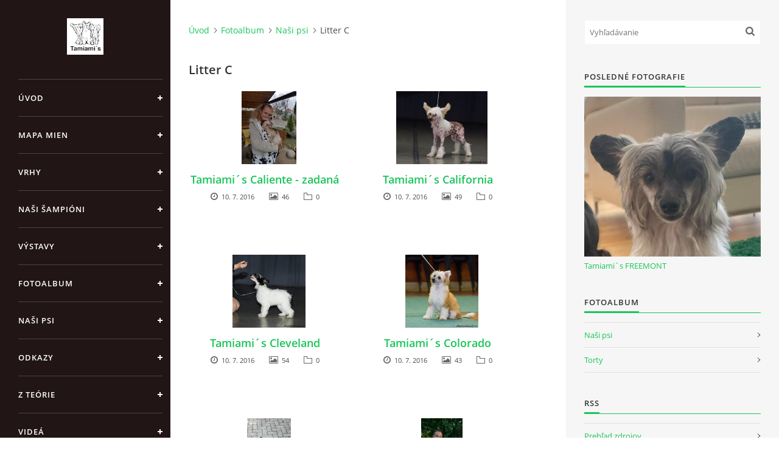

--- FILE ---
content_type: text/html; charset=UTF-8
request_url: https://www.tamiamis.sk/fotoalbum/nasi-psi/litter-c/
body_size: 9266
content:
<?xml version="1.0" encoding="utf-8"?>
<!DOCTYPE html PUBLIC "-//W3C//DTD XHTML 1.0 Transitional//EN" "http://www.w3.org/TR/xhtml1/DTD/xhtml1-transitional.dtd">
<html lang="sk" xml:lang="sk" xmlns="http://www.w3.org/1999/xhtml" >

<head>

    <meta http-equiv="content-type" content="text/html; charset=utf-8" />
    <meta name="description" content="Chovateľská stanica čínskych chocholatých psov." />
    <meta name="keywords" content="čínsky chocholatý pes,chines crested dog,naháč,labutienka,powder puff,šteniatka,dogshow" />
    <meta name="robots" content="all,follow" />
    <meta name="author" content="www.tamiamis.sk" />
    <meta name="viewport" content="width=device-width, initial-scale=1">
    <link href="/rss/articles/data.xml" rel="alternate" type="application/rss+xml" title="Všetky príspevky" /><link href="/rss/articles/photos.xml" rel="alternate" type="application/rss+xml" title="Fotografie" /><link href="/rss/articles/comments.xml" rel="alternate" type="application/rss+xml" title="Komentáre" />
    <title>
        Tamiami´s - Fotoalbum - Naši psi - Litter C
    </title>
    <link rel="stylesheet" href="https://s3a.estranky.sk/css/d1000000391.css?nc=620188721" type="text/css" /><style type="text/css">#header .inner_frame {
background-image: url('/img/ulogo.20.jpeg');
}</style><style type="text/css">#nav-column #logo a { background-image: url('/img/picture/257/%3Adesign%3Alogofirms%3A1000000391%3Alogo.jpg');}</style>
<link rel="stylesheet" href="//code.jquery.com/ui/1.12.1/themes/base/jquery-ui.css">
<script src="//code.jquery.com/jquery-1.12.4.js"></script>
<script src="//code.jquery.com/ui/1.12.1/jquery-ui.js"></script>
<script type="text/javascript" src="https://s3c.estranky.sk/js/ui.js?nc=1" id="index_script" ></script>
			<script type="text/javascript">
				dataLayer = [{
					'subscription': 'true',
				}];
			</script>
			

    <script>
        function toggleMenu(){
            var cw = document.getElementById('column-wrap');
            var b = document.getElementById('menu-button');
            cw.classList.toggle('menu-open');
            b.classList.toggle('menu-open');
        }
    </script>
</head>
<body class="">
<!-- Wrapping the whole page, may have fixed or fluid width -->
<div id="whole-page">

    

    <!-- Because of the matter of accessibility (text browsers,
    voice readers) we include a link leading to the page content and
    navigation } you'll probably want to hide them using display: none
    in your stylesheet -->

    <a href="#articles" class="accessibility-links">Choď na obsah</a>
    <a href="#navigation" class="accessibility-links">Choď na menu</a>

    <!-- We'll fill the document using horizontal rules thus separating
    the logical chunks of the document apart -->
    <hr />

    

    <!-- Wrapping the document's visible part -->
    <div id="document">
        <div id="in-document">


            <div id="column-wrap">
                <div id="nav-column">
                    <div id="logo">
                        <a href="/"></a>
                    </div>
                    <button type="button" class="navbar-toggle" onclick="toggleMenu()" id="menu-button"></button>
                    <div class="nav-scroll">
                        <div class="nav-scroll-wrap">
                            <!-- Such navigation allows both horizontal and vertical rendering -->
<div id="navigation">
    <div class="inner_frame">
        <h2>Menu
            <span id="nav-decoration" class="decoration"></span>
        </h2>
        <nav>
            <menu class="menu-type-onclick">
                <li class="">
  <a href="/">Úvod</a>
     
</li>
<li class="">
  <a href="/clanky/mapa-mien.html">MAPA MIEN</a>
     
</li>
<li class="">
  <a href="/clanky/vrhy/">Vrhy</a>
     
</li>
<li class="">
  <a href="/clanky/nasi-sampioni/">Naši šampióni</a>
     
</li>
<li class="">
  <a href="/clanky/vystavy/">Výstavy</a>
     
</li>
<li class="">
  <a href="/fotoalbum/">Fotoalbum</a>
     
</li>
<li class="level_1 dropdown">
  <a href="/clanky/nasi-psi/">Naši psi</a>
     <ul class="level_2">
<li class="">
  <a href="/clanky/nasi-psi/family-song--s-lara/">Family Song´s Lara</a>
</li><li class="">
  <a href="/clanky/nasi-psi/tofi/">Tofi</a>
</li><li class="">
  <a href="/clanky/nasi-psi/blackberry/">Blackberry</a>
</li>
</ul>
</li>
<li class="">
  <a href="/clanky/odkazy.html">Odkazy</a>
     
</li>
<li class="">
  <a href="/clanky/z-teorie/">Z teórie</a>
     
</li>
<li class="">
  <a href="/clanky/videa/">Videá</a>
     
</li>
<li class="">
  <a href="/clanky/torty.html">Torty</a>
     
</li>
<li class="">
  <a href="/clanky/moja-tvorba/">Moja tvorba</a>
     
</li>
<li class="">
  <a href="/clanky/kontakt.html">Kontakt</a>
     
</li>

            </menu>
        </nav>
        <div id="clear6" class="clear">
          &nbsp;
        </div>
    </div>
</div>
<!-- menu ending -->

                            <!-- Portrait -->
  <div id="portrait" class="section">
    <h2>Portrét
      <span id="nav-portrait" class="portrait">
      </span></h2>
    <div class="inner_frame">
      <a href="/clanky/torty.html">
        <img src="/img/portrait.1.1468143302.jpeg" width="270" height="406" alt="Portrét" /></a>
    </div>
  </div>
<!-- /Portrait -->
<hr />

                            
                            
                                            <!-- Footer -->
                <div id="footer">
                    <div class="inner_frame">
                        <p>
                            &copy; 2025 eStránky.sk <span class="hide">|</span> <a class="promolink" href="http://www.estranky.sk/" title="Tvorba www stránok">Tvorba www stránok</a> 
                             | <a class="rss" href="/archiv/rss/">RSS</a>
                            
                            
                            
                            
                            
                        </p>
                        
                        
                    </div>
                </div>
                <!-- /Footer -->

                        </div>
                    </div>
                </div>
            </div>

            <!-- body of the page -->
            <div id="body">

                <!-- Possible clearing elements (more through the document) -->
                <div id="clear1" class="clear">
                    &nbsp;
                </div>
                <hr />


                <!-- main page content -->
                <div id="content">
                    <!-- header -->
  <div id="header">
      <div class="title-mobile">
            <h1 class="head-center hidden">
  <a href="https://www.tamiamis.sk/" title="Tamiami´s" style="display:none;">Tamiami´s</a>
  <span title="Tamiami´s">
  </span>
</h1>
      </div>
     <div class="inner_frame">
        <!-- This construction allows easy image replacement -->
          <div class="title-desktop">
           <h1 class="head-center hidden">
  <a href="https://www.tamiamis.sk/" title="Tamiami´s" style="display:none;">Tamiami´s</a>
  <span title="Tamiami´s">
  </span>
</h1>
          </div>
        <div id="header-decoration" class="decoration">
        </div>
     </div>
  </div>
<!-- /header -->

                    <!-- Breadcrumb navigation -->
<div id="breadcrumb-nav">
  <a href="/">Úvod</a><a href="/fotoalbum/">Fotoalbum</a><a href="/fotoalbum/nasi-psi/">Naši psi</a><span>Litter C</span>
</div>
<hr />

                    <div id="photo-album">
  <h2>Litter C</h2>

  
  <!-- Folders -->
  <div id="folders">
    <div class="folder">
    <div class="photo-wrap">
    <div>
        <a href="/fotoalbum/nasi-psi/litter-c/tamiami--s-caliente---zadana/">
            <img src="/img/mid/2440/20161211_124818-800.jpg" alt="" width="56" height="75" /></a>
        <br />
    </div>
</div>

    <div class="folder-info">
        <h3>
            <a href="/fotoalbum/nasi-psi/litter-c/tamiami--s-caliente---zadana/" title="Tamiami´s Caliente - zadaná">Tamiami´s Caliente - zadaná</a></h3>
        <div>
      <span class="date"></span>
            10. 7. 2016
        </div>
        <div>
      <span class="pictures-count"></span>
            46
        </div>
        <div>
      <span class="folder-count"></span>
            0
        </div>
        
    </div>
</div>
<div class="folder">
    <div class="photo-wrap">
    <div>
        <a href="/fotoalbum/nasi-psi/litter-c/tamiami--s-california/">
            <img src="/img/mid/2433/15095718_10207850122266577_8536962811724438774_n.jpg" alt="" width="75" height="60" /></a>
        <br />
    </div>
</div>

    <div class="folder-info">
        <h3>
            <a href="/fotoalbum/nasi-psi/litter-c/tamiami--s-california/" title="Tamiami´s California">Tamiami´s California</a></h3>
        <div>
      <span class="date"></span>
            10. 7. 2016
        </div>
        <div>
      <span class="pictures-count"></span>
            49
        </div>
        <div>
      <span class="folder-count"></span>
            0
        </div>
        
    </div>
</div>
<div class="folder">
    <div class="photo-wrap">
    <div>
        <a href="/fotoalbum/nasi-psi/litter-c/tamiami--s-cleveland/">
            <img src="/img/mid/2427/14992018_10207850115546409_1690833645264177288_n.jpg" alt="" width="75" height="75" /></a>
        <br />
    </div>
</div>

    <div class="folder-info">
        <h3>
            <a href="/fotoalbum/nasi-psi/litter-c/tamiami--s-cleveland/" title="Tamiami´s Cleveland">Tamiami´s Cleveland</a></h3>
        <div>
      <span class="date"></span>
            10. 7. 2016
        </div>
        <div>
      <span class="pictures-count"></span>
            54
        </div>
        <div>
      <span class="folder-count"></span>
            0
        </div>
        
    </div>
</div>
<div class="folder">
    <div class="photo-wrap">
    <div>
        <a href="/fotoalbum/nasi-psi/litter-c/tamiami--s-colorado/">
            <img src="/img/mid/2439/15107407_10207850070905293_4065364371009630516_n.jpg" alt="" width="75" height="75" /></a>
        <br />
    </div>
</div>

    <div class="folder-info">
        <h3>
            <a href="/fotoalbum/nasi-psi/litter-c/tamiami--s-colorado/" title="Tamiami´s Colorado">Tamiami´s Colorado</a></h3>
        <div>
      <span class="date"></span>
            10. 7. 2016
        </div>
        <div>
      <span class="pictures-count"></span>
            43
        </div>
        <div>
      <span class="folder-count"></span>
            0
        </div>
        
    </div>
</div>
<div class="folder">
    <div class="photo-wrap">
    <div>
        <a href="/fotoalbum/nasi-psi/litter-c/tamiami--s-columbia---zadana/">
            <img src="/img/mid/2421/14872504_1142408385847682_495029083_n.jpg" alt="" width="45" height="75" /></a>
        <br />
    </div>
</div>

    <div class="folder-info">
        <h3>
            <a href="/fotoalbum/nasi-psi/litter-c/tamiami--s-columbia---zadana/" title="Tamiami´s Columbia - zadaná">Tamiami´s Columbia - zadaná</a></h3>
        <div>
      <span class="date"></span>
            10. 7. 2016
        </div>
        <div>
      <span class="pictures-count"></span>
            34
        </div>
        <div>
      <span class="folder-count"></span>
            0
        </div>
        
    </div>
</div>
<div class="folder">
    <div class="photo-wrap">
    <div>
        <a href="/fotoalbum/nasi-psi/litter-c/tamiami--s-concordia---zadana/">
            <img src="/img/mid/2332/img-20160828-wa0007.jpg" alt="" width="42" height="75" /></a>
        <br />
    </div>
</div>

    <div class="folder-info">
        <h3>
            <a href="/fotoalbum/nasi-psi/litter-c/tamiami--s-concordia---zadana/" title="Tamiami´s Concordia - zadaná">Tamiami´s Concordia - zadaná</a></h3>
        <div>
      <span class="date"></span>
            10. 7. 2016
        </div>
        <div>
      <span class="pictures-count"></span>
            44
        </div>
        <div>
      <span class="folder-count"></span>
            0
        </div>
        
    </div>
</div>

    <div class="clear" id="clear_folders">&nbsp;</div>
  </div>
<!-- /Folders -->

  

  <!-- Photos -->
  <div id="photos">
    <h2>Fotografie</h2>

    <div class="photo-wrap">
    <div>
        <a href="/fotoalbum/nasi-psi/litter-c/20161117_214532-800.html"  ax_title="20161117_214532-800" ax_mwidth="460" ax_mheight="345" ax_rotation="0" ax_width="800" ax_height="600" ax_comment="" ax_prevsrc="/img/mid/2425/20161117_214532-800.jpg" ax_smallsrc="/img/tiny/2425.jpg" ax_fullsrc="/img/original/2425/20161117_214532-800.jpg" ax_date="27. 11. 2016 13:18" ax_id="2425" id="photo_2425">
        <img src="/img/mid/2425/20161117_214532-800.jpg" alt="20161117_214532-800" width="75" height="56" /></a>
        <br />
    </div>
</div>
<div class="photo-wrap">
    <div>
        <a href="/fotoalbum/nasi-psi/litter-c/img-20161105-wa0000.html"  ax_title="IMG-20161105-WA0000" ax_mwidth="460" ax_mheight="345" ax_rotation="0" ax_width="1600" ax_height="1200" ax_comment="" ax_prevsrc="/img/mid/2424/img-20161105-wa0000.jpg" ax_smallsrc="/img/tiny/2424.jpg" ax_fullsrc="/img/original/2424/img-20161105-wa0000.jpg" ax_date="27. 11. 2016 13:16" ax_id="2424" id="photo_2424">
        <img src="/img/mid/2424/img-20161105-wa0000.jpg" alt="IMG-20161105-WA0000" width="75" height="56" /></a>
        <br />
    </div>
</div>
<div class="photo-wrap">
    <div>
        <a href="/fotoalbum/nasi-psi/litter-c/20161008_141410-800.html"  ax_title="20161008_141410-800" ax_mwidth="345" ax_mheight="460" ax_rotation="90" ax_width="800" ax_height="600" ax_comment="" ax_prevsrc="/img/mid/2423/20161008_141410-800.jpg" ax_smallsrc="/img/tiny/2423.jpg" ax_fullsrc="/img/original/2423/20161008_141410-800.jpg" ax_date="27. 11. 2016 13:16" ax_id="2423" id="photo_2423">
        <img src="/img/mid/2423/20161008_141410-800.jpg" alt="20161008_141410-800" width="56" height="75" /></a>
        <br />
    </div>
</div>
<div class="photo-wrap">
    <div>
        <a href="/fotoalbum/nasi-psi/litter-c/img_2441-800.html"  ax_title="IMG_2441-800" ax_mwidth="460" ax_mheight="306" ax_rotation="0" ax_width="800" ax_height="532" ax_comment="" ax_prevsrc="/img/mid/2393/img_2441-800.jpg" ax_smallsrc="/img/tiny/2393.jpg" ax_fullsrc="/img/original/2393/img_2441-800.jpg" ax_date="29. 8. 2016 18:01" ax_id="2393" id="photo_2393">
        <img src="/img/mid/2393/img_2441-800.jpg" alt="IMG_2441-800" width="75" height="50" /></a>
        <br />
    </div>
</div>
<div class="photo-wrap">
    <div>
        <a href="/fotoalbum/nasi-psi/litter-c/img_2438-800.html"  ax_title="IMG_2438-800" ax_mwidth="460" ax_mheight="306" ax_rotation="0" ax_width="800" ax_height="532" ax_comment="" ax_prevsrc="/img/mid/2392/img_2438-800.jpg" ax_smallsrc="/img/tiny/2392.jpg" ax_fullsrc="/img/original/2392/img_2438-800.jpg" ax_date="29. 8. 2016 18:01" ax_id="2392" id="photo_2392">
        <img src="/img/mid/2392/img_2438-800.jpg" alt="IMG_2438-800" width="75" height="50" /></a>
        <br />
    </div>
</div>
<div class="photo-wrap">
    <div>
        <a href="/fotoalbum/nasi-psi/litter-c/img_2405-800.html"  ax_title="IMG_2405-800" ax_mwidth="460" ax_mheight="306" ax_rotation="0" ax_width="800" ax_height="532" ax_comment="" ax_prevsrc="/img/mid/2391/img_2405-800.jpg" ax_smallsrc="/img/tiny/2391.jpg" ax_fullsrc="/img/original/2391/img_2405-800.jpg" ax_date="29. 8. 2016 18:01" ax_id="2391" id="photo_2391">
        <img src="/img/mid/2391/img_2405-800.jpg" alt="IMG_2405-800" width="75" height="50" /></a>
        <br />
    </div>
</div>
<div class="photo-wrap">
    <div>
        <a href="/fotoalbum/nasi-psi/litter-c/img_2400-800.html"  ax_title="IMG_2400-800" ax_mwidth="460" ax_mheight="306" ax_rotation="0" ax_width="800" ax_height="532" ax_comment="" ax_prevsrc="/img/mid/2390/img_2400-800.jpg" ax_smallsrc="/img/tiny/2390.jpg" ax_fullsrc="/img/original/2390/img_2400-800.jpg" ax_date="29. 8. 2016 18:01" ax_id="2390" id="photo_2390">
        <img src="/img/mid/2390/img_2400-800.jpg" alt="IMG_2400-800" width="75" height="50" /></a>
        <br />
    </div>
</div>
<div class="photo-wrap">
    <div>
        <a href="/fotoalbum/nasi-psi/litter-c/img_2398-800.html"  ax_title="IMG_2398-800" ax_mwidth="460" ax_mheight="306" ax_rotation="0" ax_width="800" ax_height="532" ax_comment="" ax_prevsrc="/img/mid/2389/img_2398-800.jpg" ax_smallsrc="/img/tiny/2389.jpg" ax_fullsrc="/img/original/2389/img_2398-800.jpg" ax_date="29. 8. 2016 18:01" ax_id="2389" id="photo_2389">
        <img src="/img/mid/2389/img_2398-800.jpg" alt="IMG_2398-800" width="75" height="50" /></a>
        <br />
    </div>
</div>
<div class="photo-wrap">
    <div>
        <a href="/fotoalbum/nasi-psi/litter-c/img_2376-800.html"  ax_title="IMG_2376-800" ax_mwidth="460" ax_mheight="306" ax_rotation="0" ax_width="800" ax_height="532" ax_comment="" ax_prevsrc="/img/mid/2388/img_2376-800.jpg" ax_smallsrc="/img/tiny/2388.jpg" ax_fullsrc="/img/original/2388/img_2376-800.jpg" ax_date="29. 8. 2016 18:01" ax_id="2388" id="photo_2388">
        <img src="/img/mid/2388/img_2376-800.jpg" alt="IMG_2376-800" width="75" height="50" /></a>
        <br />
    </div>
</div>
<div class="photo-wrap">
    <div>
        <a href="/fotoalbum/nasi-psi/litter-c/img_2257-800.html"  ax_title="IMG_2257-800" ax_mwidth="460" ax_mheight="306" ax_rotation="0" ax_width="800" ax_height="532" ax_comment="" ax_prevsrc="/img/mid/2387/img_2257-800.jpg" ax_smallsrc="/img/tiny/2387.jpg" ax_fullsrc="/img/original/2387/img_2257-800.jpg" ax_date="29. 8. 2016 18:01" ax_id="2387" id="photo_2387">
        <img src="/img/mid/2387/img_2257-800.jpg" alt="IMG_2257-800" width="75" height="50" /></a>
        <br />
    </div>
</div>
<div class="photo-wrap">
    <div>
        <a href="/fotoalbum/nasi-psi/litter-c/img_2256-800.html"  ax_title="IMG_2256-800" ax_mwidth="460" ax_mheight="306" ax_rotation="0" ax_width="800" ax_height="532" ax_comment="" ax_prevsrc="/img/mid/2386/img_2256-800.jpg" ax_smallsrc="/img/tiny/2386.jpg" ax_fullsrc="/img/original/2386/img_2256-800.jpg" ax_date="29. 8. 2016 18:01" ax_id="2386" id="photo_2386">
        <img src="/img/mid/2386/img_2256-800.jpg" alt="IMG_2256-800" width="75" height="50" /></a>
        <br />
    </div>
</div>
<div class="photo-wrap">
    <div>
        <a href="/fotoalbum/nasi-psi/litter-c/img_2200-800.html"  ax_title="IMG_2200-800" ax_mwidth="460" ax_mheight="306" ax_rotation="0" ax_width="800" ax_height="532" ax_comment="" ax_prevsrc="/img/mid/2385/img_2200-800.jpg" ax_smallsrc="/img/tiny/2385.jpg" ax_fullsrc="/img/original/2385/img_2200-800.jpg" ax_date="29. 8. 2016 18:01" ax_id="2385" id="photo_2385">
        <img src="/img/mid/2385/img_2200-800.jpg" alt="IMG_2200-800" width="75" height="50" /></a>
        <br />
    </div>
</div>
<div class="photo-wrap">
    <div>
        <a href="/fotoalbum/nasi-psi/litter-c/img_2088-800.html"  ax_title="IMG_2088-800" ax_mwidth="460" ax_mheight="306" ax_rotation="0" ax_width="800" ax_height="532" ax_comment="" ax_prevsrc="/img/mid/2309/img_2088-800.jpg" ax_smallsrc="/img/tiny/2309.jpg" ax_fullsrc="/img/original/2309/img_2088-800.jpg" ax_date="20. 8. 2016 19:53" ax_id="2309" id="photo_2309">
        <img src="/img/mid/2309/img_2088-800.jpg" alt="IMG_2088-800" width="75" height="50" /></a>
        <br />
    </div>
</div>
<div class="photo-wrap">
    <div>
        <a href="/fotoalbum/nasi-psi/litter-c/img_2087-800.html"  ax_title="IMG_2087-800" ax_mwidth="460" ax_mheight="306" ax_rotation="0" ax_width="800" ax_height="532" ax_comment="" ax_prevsrc="/img/mid/2308/img_2087-800.jpg" ax_smallsrc="/img/tiny/2308.jpg" ax_fullsrc="/img/original/2308/img_2087-800.jpg" ax_date="20. 8. 2016 19:53" ax_id="2308" id="photo_2308">
        <img src="/img/mid/2308/img_2087-800.jpg" alt="IMG_2087-800" width="75" height="50" /></a>
        <br />
    </div>
</div>
<div class="photo-wrap">
    <div>
        <a href="/fotoalbum/nasi-psi/litter-c/img_2127-800.html"  ax_title="IMG_2127-800" ax_mwidth="460" ax_mheight="306" ax_rotation="0" ax_width="800" ax_height="532" ax_comment="" ax_prevsrc="/img/mid/2302/img_2127-800.jpg" ax_smallsrc="/img/tiny/2302.jpg" ax_fullsrc="/img/original/2302/img_2127-800.jpg" ax_date="20. 8. 2016 19:34" ax_id="2302" id="photo_2302">
        <img src="/img/mid/2302/img_2127-800.jpg" alt="IMG_2127-800" width="75" height="50" /></a>
        <br />
    </div>
</div>
<div class="photo-wrap">
    <div>
        <a href="/fotoalbum/nasi-psi/litter-c/img_2126-800.html"  ax_title="IMG_2126-800" ax_mwidth="460" ax_mheight="306" ax_rotation="0" ax_width="800" ax_height="532" ax_comment="" ax_prevsrc="/img/mid/2301/img_2126-800.jpg" ax_smallsrc="/img/tiny/2301.jpg" ax_fullsrc="/img/original/2301/img_2126-800.jpg" ax_date="20. 8. 2016 19:34" ax_id="2301" id="photo_2301">
        <img src="/img/mid/2301/img_2126-800.jpg" alt="IMG_2126-800" width="75" height="50" /></a>
        <br />
    </div>
</div>
<div class="photo-wrap">
    <div>
        <a href="/fotoalbum/nasi-psi/litter-c/img_2125-800.html"  ax_title="IMG_2125-800" ax_mwidth="460" ax_mheight="306" ax_rotation="0" ax_width="800" ax_height="532" ax_comment="" ax_prevsrc="/img/mid/2300/img_2125-800.jpg" ax_smallsrc="/img/tiny/2300.jpg" ax_fullsrc="/img/original/2300/img_2125-800.jpg" ax_date="20. 8. 2016 19:34" ax_id="2300" id="photo_2300">
        <img src="/img/mid/2300/img_2125-800.jpg" alt="IMG_2125-800" width="75" height="50" /></a>
        <br />
    </div>
</div>
<div class="photo-wrap">
    <div>
        <a href="/fotoalbum/nasi-psi/litter-c/img_2085-800.html"  ax_title="IMG_2085-800" ax_mwidth="460" ax_mheight="306" ax_rotation="0" ax_width="800" ax_height="532" ax_comment="" ax_prevsrc="/img/mid/2298/img_2085-800.jpg" ax_smallsrc="/img/tiny/2298.jpg" ax_fullsrc="/img/original/2298/img_2085-800.jpg" ax_date="20. 8. 2016 18:51" ax_id="2298" id="photo_2298">
        <img src="/img/mid/2298/img_2085-800.jpg" alt="IMG_2085-800" width="75" height="50" /></a>
        <br />
    </div>
</div>
<div class="photo-wrap">
    <div>
        <a href="/fotoalbum/nasi-psi/litter-c/img_2084-800.html"  ax_title="IMG_2084-800" ax_mwidth="460" ax_mheight="306" ax_rotation="0" ax_width="800" ax_height="532" ax_comment="" ax_prevsrc="/img/mid/2297/img_2084-800.jpg" ax_smallsrc="/img/tiny/2297.jpg" ax_fullsrc="/img/original/2297/img_2084-800.jpg" ax_date="20. 8. 2016 18:51" ax_id="2297" id="photo_2297">
        <img src="/img/mid/2297/img_2084-800.jpg" alt="IMG_2084-800" width="75" height="50" /></a>
        <br />
    </div>
</div>
<div class="photo-wrap">
    <div>
        <a href="/fotoalbum/nasi-psi/litter-c/img_2083-800.html"  ax_title="IMG_2083-800" ax_mwidth="460" ax_mheight="306" ax_rotation="0" ax_width="800" ax_height="532" ax_comment="" ax_prevsrc="/img/mid/2296/img_2083-800.jpg" ax_smallsrc="/img/tiny/2296.jpg" ax_fullsrc="/img/original/2296/img_2083-800.jpg" ax_date="20. 8. 2016 18:51" ax_id="2296" id="photo_2296">
        <img src="/img/mid/2296/img_2083-800.jpg" alt="IMG_2083-800" width="75" height="50" /></a>
        <br />
    </div>
</div>
<div class="photo-wrap">
    <div>
        <a href="/fotoalbum/nasi-psi/litter-c/img_2082-800.html"  ax_title="IMG_2082-800" ax_mwidth="460" ax_mheight="306" ax_rotation="0" ax_width="800" ax_height="532" ax_comment="" ax_prevsrc="/img/mid/2295/img_2082-800.jpg" ax_smallsrc="/img/tiny/2295.jpg" ax_fullsrc="/img/original/2295/img_2082-800.jpg" ax_date="20. 8. 2016 18:51" ax_id="2295" id="photo_2295">
        <img src="/img/mid/2295/img_2082-800.jpg" alt="IMG_2082-800" width="75" height="50" /></a>
        <br />
    </div>
</div>
<div class="photo-wrap">
    <div>
        <a href="/fotoalbum/nasi-psi/litter-c/img_2081-800.html"  ax_title="IMG_2081-800" ax_mwidth="460" ax_mheight="306" ax_rotation="0" ax_width="800" ax_height="532" ax_comment="" ax_prevsrc="/img/mid/2294/img_2081-800.jpg" ax_smallsrc="/img/tiny/2294.jpg" ax_fullsrc="/img/original/2294/img_2081-800.jpg" ax_date="20. 8. 2016 18:51" ax_id="2294" id="photo_2294">
        <img src="/img/mid/2294/img_2081-800.jpg" alt="IMG_2081-800" width="75" height="50" /></a>
        <br />
    </div>
</div>
<div class="photo-wrap">
    <div>
        <a href="/fotoalbum/nasi-psi/litter-c/img_2080-800.html"  ax_title="IMG_2080-800" ax_mwidth="460" ax_mheight="306" ax_rotation="0" ax_width="800" ax_height="532" ax_comment="" ax_prevsrc="/img/mid/2293/img_2080-800.jpg" ax_smallsrc="/img/tiny/2293.jpg" ax_fullsrc="/img/original/2293/img_2080-800.jpg" ax_date="20. 8. 2016 18:51" ax_id="2293" id="photo_2293">
        <img src="/img/mid/2293/img_2080-800.jpg" alt="IMG_2080-800" width="75" height="50" /></a>
        <br />
    </div>
</div>
<div class="photo-wrap">
    <div>
        <a href="/fotoalbum/nasi-psi/litter-c/20160815_220100-800.html"  ax_title="20160815_220100-800" ax_mwidth="460" ax_mheight="345" ax_rotation="0" ax_width="800" ax_height="600" ax_comment="Dobrú noc <3" ax_prevsrc="/img/mid/2262/20160815_220100-800.jpg" ax_smallsrc="/img/tiny/2262.jpg" ax_fullsrc="/img/original/2262/20160815_220100-800.jpg" ax_date="15. 8. 2016 23:27" ax_id="2262" id="photo_2262">
        <img src="/img/mid/2262/20160815_220100-800.jpg" alt="20160815_220100-800" width="75" height="56" /></a>
        <br />
    </div>
</div>
<div class="photo-wrap">
    <div>
        <a href="/fotoalbum/nasi-psi/litter-c/img-20160812-wa0003.html"  ax_title="IMG-20160812-WA0003" ax_mwidth="460" ax_mheight="345" ax_rotation="0" ax_width="1600" ax_height="1200" ax_comment="" ax_prevsrc="/img/mid/2261/img-20160812-wa0003.jpg" ax_smallsrc="/img/tiny/2261.jpg" ax_fullsrc="/img/original/2261/img-20160812-wa0003.jpg" ax_date="12. 8. 2016 19:21" ax_id="2261" id="photo_2261">
        <img src="/img/mid/2261/img-20160812-wa0003.jpg" alt="IMG-20160812-WA0003" width="75" height="56" /></a>
        <br />
    </div>
</div>
<div class="photo-wrap">
    <div>
        <a href="/fotoalbum/nasi-psi/litter-c/img-20160810-wa0000.html"  ax_title="IMG-20160810-WA0000" ax_mwidth="259" ax_mheight="460" ax_rotation="0" ax_width="899" ax_height="1599" ax_comment="krpci upratovali... :-D" ax_prevsrc="/img/mid/2260/img-20160810-wa0000.jpg" ax_smallsrc="/img/tiny/2260.jpg" ax_fullsrc="/img/original/2260/img-20160810-wa0000.jpg" ax_date="12. 8. 2016 19:20" ax_id="2260" id="photo_2260">
        <img src="/img/mid/2260/img-20160810-wa0000.jpg" alt="IMG-20160810-WA0000" width="42" height="75" /></a>
        <br />
    </div>
</div>
<div class="photo-wrap">
    <div>
        <a href="/fotoalbum/nasi-psi/litter-c/img-20160809-wa0003.html"  ax_title="IMG-20160809-WA0003" ax_mwidth="259" ax_mheight="460" ax_rotation="0" ax_width="899" ax_height="1599" ax_comment="" ax_prevsrc="/img/mid/2259/img-20160809-wa0003.jpg" ax_smallsrc="/img/tiny/2259.jpg" ax_fullsrc="/img/original/2259/img-20160809-wa0003.jpg" ax_date="12. 8. 2016 19:20" ax_id="2259" id="photo_2259">
        <img src="/img/mid/2259/img-20160809-wa0003.jpg" alt="IMG-20160809-WA0003" width="42" height="75" /></a>
        <br />
    </div>
</div>
<div class="photo-wrap">
    <div>
        <a href="/fotoalbum/nasi-psi/litter-c/20160810_182152-800.html"  ax_title="20160810_182152-800" ax_mwidth="460" ax_mheight="345" ax_rotation="0" ax_width="800" ax_height="600" ax_comment="sladký spánok po dobre vykonanej práci :-)" ax_prevsrc="/img/mid/2258/20160810_182152-800.jpg" ax_smallsrc="/img/tiny/2258.jpg" ax_fullsrc="/img/original/2258/20160810_182152-800.jpg" ax_date="12. 8. 2016 19:20" ax_id="2258" id="photo_2258">
        <img src="/img/mid/2258/20160810_182152-800.jpg" alt="20160810_182152-800" width="75" height="56" /></a>
        <br />
    </div>
</div>
<div class="photo-wrap">
    <div>
        <a href="/fotoalbum/nasi-psi/litter-c/img_1846-800.html"  ax_title="IMG_1846-800" ax_mwidth="460" ax_mheight="306" ax_rotation="0" ax_width="800" ax_height="532" ax_comment="" ax_prevsrc="/img/mid/2237/img_1846-800.jpg" ax_smallsrc="/img/tiny/2237.jpg" ax_fullsrc="/img/original/2237/img_1846-800.jpg" ax_date="3. 8. 2016 18:05" ax_id="2237" id="photo_2237">
        <img src="/img/mid/2237/img_1846-800.jpg" alt="IMG_1846-800" width="75" height="50" /></a>
        <br />
    </div>
</div>
<div class="photo-wrap">
    <div>
        <a href="/fotoalbum/nasi-psi/litter-c/img_1824-800.html"  ax_title="IMG_1824-800" ax_mwidth="460" ax_mheight="306" ax_rotation="0" ax_width="800" ax_height="532" ax_comment="" ax_prevsrc="/img/mid/2236/img_1824-800.jpg" ax_smallsrc="/img/tiny/2236.jpg" ax_fullsrc="/img/original/2236/img_1824-800.jpg" ax_date="3. 8. 2016 18:05" ax_id="2236" id="photo_2236">
        <img src="/img/mid/2236/img_1824-800.jpg" alt="IMG_1824-800" width="75" height="50" /></a>
        <br />
    </div>
</div>
<div class="photo-wrap">
    <div>
        <a href="/fotoalbum/nasi-psi/litter-c/img_1817-800.html"  ax_title="IMG_1817-800" ax_mwidth="460" ax_mheight="306" ax_rotation="0" ax_width="800" ax_height="532" ax_comment="" ax_prevsrc="/img/mid/2235/img_1817-800.jpg" ax_smallsrc="/img/tiny/2235.jpg" ax_fullsrc="/img/original/2235/img_1817-800.jpg" ax_date="3. 8. 2016 18:05" ax_id="2235" id="photo_2235">
        <img src="/img/mid/2235/img_1817-800.jpg" alt="IMG_1817-800" width="75" height="50" /></a>
        <br />
    </div>
</div>
<div class="photo-wrap">
    <div>
        <a href="/fotoalbum/nasi-psi/litter-c/img_1808-800.html"  ax_title="IMG_1808-800" ax_mwidth="460" ax_mheight="306" ax_rotation="0" ax_width="800" ax_height="532" ax_comment="" ax_prevsrc="/img/mid/2234/img_1808-800.jpg" ax_smallsrc="/img/tiny/2234.jpg" ax_fullsrc="/img/original/2234/img_1808-800.jpg" ax_date="3. 8. 2016 18:05" ax_id="2234" id="photo_2234">
        <img src="/img/mid/2234/img_1808-800.jpg" alt="IMG_1808-800" width="75" height="50" /></a>
        <br />
    </div>
</div>
<div class="photo-wrap">
    <div>
        <a href="/fotoalbum/nasi-psi/litter-c/img_1778-800.html"  ax_title="IMG_1778-800" ax_mwidth="460" ax_mheight="306" ax_rotation="0" ax_width="800" ax_height="532" ax_comment="" ax_prevsrc="/img/mid/2228/img_1778-800.jpg" ax_smallsrc="/img/tiny/2228.jpg" ax_fullsrc="/img/original/2228/img_1778-800.jpg" ax_date="3. 8. 2016 18:02" ax_id="2228" id="photo_2228">
        <img src="/img/mid/2228/img_1778-800.jpg" alt="IMG_1778-800" width="75" height="50" /></a>
        <br />
    </div>
</div>
<div class="photo-wrap">
    <div>
        <a href="/fotoalbum/nasi-psi/litter-c/img_1755-800.html"  ax_title="IMG_1755-800" ax_mwidth="460" ax_mheight="306" ax_rotation="0" ax_width="800" ax_height="532" ax_comment="" ax_prevsrc="/img/mid/2224/img_1755-800.jpg" ax_smallsrc="/img/tiny/2224.jpg" ax_fullsrc="/img/original/2224/img_1755-800.jpg" ax_date="3. 8. 2016 18:02" ax_id="2224" id="photo_2224">
        <img src="/img/mid/2224/img_1755-800.jpg" alt="IMG_1755-800" width="75" height="50" /></a>
        <br />
    </div>
</div>
<div class="photo-wrap">
    <div>
        <a href="/fotoalbum/nasi-psi/litter-c/img_1749-800.html"  ax_title="IMG_1749-800" ax_mwidth="460" ax_mheight="306" ax_rotation="0" ax_width="800" ax_height="532" ax_comment="" ax_prevsrc="/img/mid/2223/img_1749-800.jpg" ax_smallsrc="/img/tiny/2223.jpg" ax_fullsrc="/img/original/2223/img_1749-800.jpg" ax_date="3. 8. 2016 18:02" ax_id="2223" id="photo_2223">
        <img src="/img/mid/2223/img_1749-800.jpg" alt="IMG_1749-800" width="75" height="50" /></a>
        <br />
    </div>
</div>
<div class="photo-wrap">
    <div>
        <a href="/fotoalbum/nasi-psi/litter-c/img_1732-800.html"  ax_title="IMG_1732-800" ax_mwidth="460" ax_mheight="306" ax_rotation="0" ax_width="800" ax_height="532" ax_comment="" ax_prevsrc="/img/mid/2218/img_1732-800.jpg" ax_smallsrc="/img/tiny/2218.jpg" ax_fullsrc="/img/original/2218/img_1732-800.jpg" ax_date="3. 8. 2016 18:01" ax_id="2218" id="photo_2218">
        <img src="/img/mid/2218/img_1732-800.jpg" alt="IMG_1732-800" width="75" height="50" /></a>
        <br />
    </div>
</div>
<div class="photo-wrap">
    <div>
        <a href="/fotoalbum/nasi-psi/litter-c/img_1711-800.html"  ax_title="IMG_1711-800" ax_mwidth="460" ax_mheight="306" ax_rotation="0" ax_width="800" ax_height="532" ax_comment="" ax_prevsrc="/img/mid/2214/img_1711-800.jpg" ax_smallsrc="/img/tiny/2214.jpg" ax_fullsrc="/img/original/2214/img_1711-800.jpg" ax_date="3. 8. 2016 18:01" ax_id="2214" id="photo_2214">
        <img src="/img/mid/2214/img_1711-800.jpg" alt="IMG_1711-800" width="75" height="50" /></a>
        <br />
    </div>
</div>
<div class="photo-wrap">
    <div>
        <a href="/fotoalbum/nasi-psi/litter-c/img_1710-800.html"  ax_title="IMG_1710-800" ax_mwidth="460" ax_mheight="306" ax_rotation="0" ax_width="800" ax_height="532" ax_comment="" ax_prevsrc="/img/mid/2213/img_1710-800.jpg" ax_smallsrc="/img/tiny/2213.jpg" ax_fullsrc="/img/original/2213/img_1710-800.jpg" ax_date="3. 8. 2016 18:01" ax_id="2213" id="photo_2213">
        <img src="/img/mid/2213/img_1710-800.jpg" alt="IMG_1710-800" width="75" height="50" /></a>
        <br />
    </div>
</div>
<div class="photo-wrap">
    <div>
        <a href="/fotoalbum/nasi-psi/litter-c/img_1705-800.html"  ax_title="IMG_1705-800" ax_mwidth="460" ax_mheight="306" ax_rotation="0" ax_width="800" ax_height="532" ax_comment="" ax_prevsrc="/img/mid/2212/img_1705-800.jpg" ax_smallsrc="/img/tiny/2212.jpg" ax_fullsrc="/img/original/2212/img_1705-800.jpg" ax_date="23. 7. 2016 21:52" ax_id="2212" id="photo_2212">
        <img src="/img/mid/2212/img_1705-800.jpg" alt="IMG_1705-800" width="75" height="50" /></a>
        <br />
    </div>
</div>
<div class="photo-wrap">
    <div>
        <a href="/fotoalbum/nasi-psi/litter-c/img_1700-800.html"  ax_title="IMG_1700-800" ax_mwidth="460" ax_mheight="306" ax_rotation="0" ax_width="800" ax_height="532" ax_comment="" ax_prevsrc="/img/mid/2211/img_1700-800.jpg" ax_smallsrc="/img/tiny/2211.jpg" ax_fullsrc="/img/original/2211/img_1700-800.jpg" ax_date="23. 7. 2016 21:52" ax_id="2211" id="photo_2211">
        <img src="/img/mid/2211/img_1700-800.jpg" alt="IMG_1700-800" width="75" height="50" /></a>
        <br />
    </div>
</div>
<div class="photo-wrap">
    <div>
        <a href="/fotoalbum/nasi-psi/litter-c/img_1688-800.html"  ax_title="IMG_1688-800" ax_mwidth="460" ax_mheight="306" ax_rotation="0" ax_width="800" ax_height="532" ax_comment="" ax_prevsrc="/img/mid/2210/img_1688-800.jpg" ax_smallsrc="/img/tiny/2210.jpg" ax_fullsrc="/img/original/2210/img_1688-800.jpg" ax_date="23. 7. 2016 21:52" ax_id="2210" id="photo_2210">
        <img src="/img/mid/2210/img_1688-800.jpg" alt="IMG_1688-800" width="75" height="50" /></a>
        <br />
    </div>
</div>
<div class="photo-wrap">
    <div>
        <a href="/fotoalbum/nasi-psi/litter-c/img_1687-800.html"  ax_title="IMG_1687-800" ax_mwidth="460" ax_mheight="306" ax_rotation="0" ax_width="800" ax_height="532" ax_comment="" ax_prevsrc="/img/mid/2209/img_1687-800.jpg" ax_smallsrc="/img/tiny/2209.jpg" ax_fullsrc="/img/original/2209/img_1687-800.jpg" ax_date="23. 7. 2016 21:52" ax_id="2209" id="photo_2209">
        <img src="/img/mid/2209/img_1687-800.jpg" alt="IMG_1687-800" width="75" height="50" /></a>
        <br />
    </div>
</div>
<div class="photo-wrap">
    <div>
        <a href="/fotoalbum/nasi-psi/litter-c/img_1530-800.html"  ax_title="IMG_1530-800" ax_mwidth="460" ax_mheight="306" ax_rotation="0" ax_width="800" ax_height="532" ax_comment="" ax_prevsrc="/img/mid/2208/img_1530-800.jpg" ax_smallsrc="/img/tiny/2208.jpg" ax_fullsrc="/img/original/2208/img_1530-800.jpg" ax_date="18. 7. 2016 23:25" ax_id="2208" id="photo_2208">
        <img src="/img/mid/2208/img_1530-800.jpg" alt="IMG_1530-800" width="75" height="50" /></a>
        <br />
    </div>
</div>
<div class="photo-wrap">
    <div>
        <a href="/fotoalbum/nasi-psi/litter-c/img_1527-800.html"  ax_title="IMG_1527-800" ax_mwidth="460" ax_mheight="306" ax_rotation="0" ax_width="800" ax_height="532" ax_comment="" ax_prevsrc="/img/mid/2207/img_1527-800.jpg" ax_smallsrc="/img/tiny/2207.jpg" ax_fullsrc="/img/original/2207/img_1527-800.jpg" ax_date="18. 7. 2016 23:25" ax_id="2207" id="photo_2207">
        <img src="/img/mid/2207/img_1527-800.jpg" alt="IMG_1527-800" width="75" height="50" /></a>
        <br />
    </div>
</div>
<div class="photo-wrap">
    <div>
        <a href="/fotoalbum/nasi-psi/litter-c/img_1522-800.html"  ax_title="IMG_1522-800" ax_mwidth="460" ax_mheight="306" ax_rotation="0" ax_width="800" ax_height="532" ax_comment="" ax_prevsrc="/img/mid/2206/img_1522-800.jpg" ax_smallsrc="/img/tiny/2206.jpg" ax_fullsrc="/img/original/2206/img_1522-800.jpg" ax_date="18. 7. 2016 23:25" ax_id="2206" id="photo_2206">
        <img src="/img/mid/2206/img_1522-800.jpg" alt="IMG_1522-800" width="75" height="50" /></a>
        <br />
    </div>
</div>
<div class="photo-wrap">
    <div>
        <a href="/fotoalbum/nasi-psi/litter-c/img_1520-800.html"  ax_title="IMG_1520-800" ax_mwidth="460" ax_mheight="306" ax_rotation="0" ax_width="800" ax_height="532" ax_comment="" ax_prevsrc="/img/mid/2205/img_1520-800.jpg" ax_smallsrc="/img/tiny/2205.jpg" ax_fullsrc="/img/original/2205/img_1520-800.jpg" ax_date="18. 7. 2016 23:25" ax_id="2205" id="photo_2205">
        <img src="/img/mid/2205/img_1520-800.jpg" alt="IMG_1520-800" width="75" height="50" /></a>
        <br />
    </div>
</div>
<div class="photo-wrap">
    <div>
        <a href="/fotoalbum/nasi-psi/litter-c/img_1519-800.html"  ax_title="IMG_1519-800" ax_mwidth="460" ax_mheight="306" ax_rotation="0" ax_width="800" ax_height="532" ax_comment="" ax_prevsrc="/img/mid/2204/img_1519-800.jpg" ax_smallsrc="/img/tiny/2204.jpg" ax_fullsrc="/img/original/2204/img_1519-800.jpg" ax_date="18. 7. 2016 23:25" ax_id="2204" id="photo_2204">
        <img src="/img/mid/2204/img_1519-800.jpg" alt="IMG_1519-800" width="75" height="50" /></a>
        <br />
    </div>
</div>
<div class="photo-wrap">
    <div>
        <a href="/fotoalbum/nasi-psi/litter-c/img_1518-800.html"  ax_title="IMG_1518-800" ax_mwidth="460" ax_mheight="306" ax_rotation="0" ax_width="800" ax_height="532" ax_comment="" ax_prevsrc="/img/mid/2203/img_1518-800.jpg" ax_smallsrc="/img/tiny/2203.jpg" ax_fullsrc="/img/original/2203/img_1518-800.jpg" ax_date="18. 7. 2016 23:25" ax_id="2203" id="photo_2203">
        <img src="/img/mid/2203/img_1518-800.jpg" alt="IMG_1518-800" width="75" height="50" /></a>
        <br />
    </div>
</div>
<div class="photo-wrap">
    <div>
        <a href="/fotoalbum/nasi-psi/litter-c/img_1516-800.html"  ax_title="IMG_1516-800" ax_mwidth="460" ax_mheight="306" ax_rotation="0" ax_width="800" ax_height="532" ax_comment="" ax_prevsrc="/img/mid/2202/img_1516-800.jpg" ax_smallsrc="/img/tiny/2202.jpg" ax_fullsrc="/img/original/2202/img_1516-800.jpg" ax_date="18. 7. 2016 23:25" ax_id="2202" id="photo_2202">
        <img src="/img/mid/2202/img_1516-800.jpg" alt="IMG_1516-800" width="75" height="50" /></a>
        <br />
    </div>
</div>
<div class="photo-wrap">
    <div>
        <a href="/fotoalbum/nasi-psi/litter-c/img_1512-800.html"  ax_title="IMG_1512-800" ax_mwidth="460" ax_mheight="306" ax_rotation="0" ax_width="800" ax_height="532" ax_comment="" ax_prevsrc="/img/mid/2201/img_1512-800.jpg" ax_smallsrc="/img/tiny/2201.jpg" ax_fullsrc="/img/original/2201/img_1512-800.jpg" ax_date="18. 7. 2016 23:25" ax_id="2201" id="photo_2201">
        <img src="/img/mid/2201/img_1512-800.jpg" alt="IMG_1512-800" width="75" height="50" /></a>
        <br />
    </div>
</div>
<div class="photo-wrap">
    <div>
        <a href="/fotoalbum/nasi-psi/litter-c/img_1510-800.html"  ax_title="IMG_1510-800" ax_mwidth="460" ax_mheight="306" ax_rotation="0" ax_width="800" ax_height="532" ax_comment="" ax_prevsrc="/img/mid/2200/img_1510-800.jpg" ax_smallsrc="/img/tiny/2200.jpg" ax_fullsrc="/img/original/2200/img_1510-800.jpg" ax_date="18. 7. 2016 23:25" ax_id="2200" id="photo_2200">
        <img src="/img/mid/2200/img_1510-800.jpg" alt="IMG_1510-800" width="75" height="50" /></a>
        <br />
    </div>
</div>
<div class="photo-wrap">
    <div>
        <a href="/fotoalbum/nasi-psi/litter-c/img_1509-800.html"  ax_title="IMG_1509-800" ax_mwidth="460" ax_mheight="306" ax_rotation="0" ax_width="800" ax_height="532" ax_comment="" ax_prevsrc="/img/mid/2199/img_1509-800.jpg" ax_smallsrc="/img/tiny/2199.jpg" ax_fullsrc="/img/original/2199/img_1509-800.jpg" ax_date="18. 7. 2016 23:25" ax_id="2199" id="photo_2199">
        <img src="/img/mid/2199/img_1509-800.jpg" alt="IMG_1509-800" width="75" height="50" /></a>
        <br />
    </div>
</div>
<div class="photo-wrap">
    <div>
        <a href="/fotoalbum/nasi-psi/litter-c/img_1508-800.html"  ax_title="IMG_1508-800" ax_mwidth="460" ax_mheight="306" ax_rotation="0" ax_width="800" ax_height="532" ax_comment="" ax_prevsrc="/img/mid/2198/img_1508-800.jpg" ax_smallsrc="/img/tiny/2198.jpg" ax_fullsrc="/img/original/2198/img_1508-800.jpg" ax_date="18. 7. 2016 23:25" ax_id="2198" id="photo_2198">
        <img src="/img/mid/2198/img_1508-800.jpg" alt="IMG_1508-800" width="75" height="50" /></a>
        <br />
    </div>
</div>
<div class="photo-wrap">
    <div>
        <a href="/fotoalbum/nasi-psi/litter-c/img_1496-800.html"  ax_title="IMG_1496-800" ax_mwidth="460" ax_mheight="306" ax_rotation="0" ax_width="800" ax_height="532" ax_comment="" ax_prevsrc="/img/mid/2197/img_1496-800.jpg" ax_smallsrc="/img/tiny/2197.jpg" ax_fullsrc="/img/original/2197/img_1496-800.jpg" ax_date="18. 7. 2016 23:25" ax_id="2197" id="photo_2197">
        <img src="/img/mid/2197/img_1496-800.jpg" alt="IMG_1496-800" width="75" height="50" /></a>
        <br />
    </div>
</div>
<div class="photo-wrap">
    <div>
        <a href="/fotoalbum/nasi-psi/litter-c/img_1489-800.html"  ax_title="IMG_1489-800" ax_mwidth="460" ax_mheight="306" ax_rotation="0" ax_width="800" ax_height="532" ax_comment="" ax_prevsrc="/img/mid/2196/img_1489-800.jpg" ax_smallsrc="/img/tiny/2196.jpg" ax_fullsrc="/img/original/2196/img_1489-800.jpg" ax_date="18. 7. 2016 23:25" ax_id="2196" id="photo_2196">
        <img src="/img/mid/2196/img_1489-800.jpg" alt="IMG_1489-800" width="75" height="50" /></a>
        <br />
    </div>
</div>
<div class="photo-wrap">
    <div>
        <a href="/fotoalbum/nasi-psi/litter-c/img_1488-800.html"  ax_title="IMG_1488-800" ax_mwidth="460" ax_mheight="306" ax_rotation="0" ax_width="800" ax_height="532" ax_comment="" ax_prevsrc="/img/mid/2195/img_1488-800.jpg" ax_smallsrc="/img/tiny/2195.jpg" ax_fullsrc="/img/original/2195/img_1488-800.jpg" ax_date="18. 7. 2016 23:25" ax_id="2195" id="photo_2195">
        <img src="/img/mid/2195/img_1488-800.jpg" alt="IMG_1488-800" width="75" height="50" /></a>
        <br />
    </div>
</div>
<div class="photo-wrap">
    <div>
        <a href="/fotoalbum/nasi-psi/litter-c/img_1484-800.html"  ax_title="IMG_1484-800" ax_mwidth="460" ax_mheight="306" ax_rotation="0" ax_width="800" ax_height="532" ax_comment="" ax_prevsrc="/img/mid/2194/img_1484-800.jpg" ax_smallsrc="/img/tiny/2194.jpg" ax_fullsrc="/img/original/2194/img_1484-800.jpg" ax_date="18. 7. 2016 23:25" ax_id="2194" id="photo_2194">
        <img src="/img/mid/2194/img_1484-800.jpg" alt="IMG_1484-800" width="75" height="50" /></a>
        <br />
    </div>
</div>
<div class="photo-wrap">
    <div>
        <a href="/fotoalbum/nasi-psi/litter-c/img_1482-800.html"  ax_title="IMG_1482-800" ax_mwidth="460" ax_mheight="306" ax_rotation="0" ax_width="800" ax_height="532" ax_comment="" ax_prevsrc="/img/mid/2193/img_1482-800.jpg" ax_smallsrc="/img/tiny/2193.jpg" ax_fullsrc="/img/original/2193/img_1482-800.jpg" ax_date="18. 7. 2016 23:24" ax_id="2193" id="photo_2193">
        <img src="/img/mid/2193/img_1482-800.jpg" alt="IMG_1482-800" width="75" height="50" /></a>
        <br />
    </div>
</div>
<div class="photo-wrap">
    <div>
        <a href="/fotoalbum/nasi-psi/litter-c/img_1478-800.html"  ax_title="IMG_1478-800" ax_mwidth="460" ax_mheight="306" ax_rotation="0" ax_width="800" ax_height="532" ax_comment="" ax_prevsrc="/img/mid/2192/img_1478-800.jpg" ax_smallsrc="/img/tiny/2192.jpg" ax_fullsrc="/img/original/2192/img_1478-800.jpg" ax_date="18. 7. 2016 23:24" ax_id="2192" id="photo_2192">
        <img src="/img/mid/2192/img_1478-800.jpg" alt="IMG_1478-800" width="75" height="50" /></a>
        <br />
    </div>
</div>
<div class="photo-wrap">
    <div>
        <a href="/fotoalbum/nasi-psi/litter-c/img_1363-800.html"  ax_title="IMG_1363-800" ax_mwidth="460" ax_mheight="306" ax_rotation="0" ax_width="800" ax_height="532" ax_comment="" ax_prevsrc="/img/mid/2106/img_1363-800.jpg" ax_smallsrc="/img/tiny/2106.jpg" ax_fullsrc="/img/original/2106/img_1363-800.jpg" ax_date="17. 7. 2016 20:57" ax_id="2106" id="photo_2106">
        <img src="/img/mid/2106/img_1363-800.jpg" alt="IMG_1363-800" width="75" height="50" /></a>
        <br />
    </div>
</div>
<div class="photo-wrap">
    <div>
        <a href="/fotoalbum/nasi-psi/litter-c/img_1353-800.html"  ax_title="IMG_1353-800" ax_mwidth="460" ax_mheight="306" ax_rotation="0" ax_width="800" ax_height="532" ax_comment="" ax_prevsrc="/img/mid/2105/img_1353-800.jpg" ax_smallsrc="/img/tiny/2105.jpg" ax_fullsrc="/img/original/2105/img_1353-800.jpg" ax_date="17. 7. 2016 20:57" ax_id="2105" id="photo_2105">
        <img src="/img/mid/2105/img_1353-800.jpg" alt="IMG_1353-800" width="75" height="50" /></a>
        <br />
    </div>
</div>
<div class="photo-wrap">
    <div>
        <a href="/fotoalbum/nasi-psi/litter-c/img_1337-800.html"  ax_title="IMG_1337-800" ax_mwidth="460" ax_mheight="306" ax_rotation="0" ax_width="800" ax_height="532" ax_comment="" ax_prevsrc="/img/mid/2104/img_1337-800.jpg" ax_smallsrc="/img/tiny/2104.jpg" ax_fullsrc="/img/original/2104/img_1337-800.jpg" ax_date="17. 7. 2016 20:57" ax_id="2104" id="photo_2104">
        <img src="/img/mid/2104/img_1337-800.jpg" alt="IMG_1337-800" width="75" height="50" /></a>
        <br />
    </div>
</div>
<div class="photo-wrap">
    <div>
        <a href="/fotoalbum/nasi-psi/litter-c/img_1308-800.html"  ax_title="IMG_1308-800" ax_mwidth="460" ax_mheight="306" ax_rotation="0" ax_width="800" ax_height="532" ax_comment="" ax_prevsrc="/img/mid/2103/img_1308-800.jpg" ax_smallsrc="/img/tiny/2103.jpg" ax_fullsrc="/img/original/2103/img_1308-800.jpg" ax_date="17. 7. 2016 20:57" ax_id="2103" id="photo_2103">
        <img src="/img/mid/2103/img_1308-800.jpg" alt="IMG_1308-800" width="75" height="50" /></a>
        <br />
    </div>
</div>
<div class="photo-wrap">
    <div>
        <a href="/fotoalbum/nasi-psi/litter-c/img_1283-800.html"  ax_title="IMG_1283-800" ax_mwidth="460" ax_mheight="306" ax_rotation="0" ax_width="800" ax_height="532" ax_comment="" ax_prevsrc="/img/mid/2102/img_1283-800.jpg" ax_smallsrc="/img/tiny/2102.jpg" ax_fullsrc="/img/original/2102/img_1283-800.jpg" ax_date="17. 7. 2016 20:57" ax_id="2102" id="photo_2102">
        <img src="/img/mid/2102/img_1283-800.jpg" alt="IMG_1283-800" width="75" height="50" /></a>
        <br />
    </div>
</div>
<div class="photo-wrap">
    <div>
        <a href="/fotoalbum/nasi-psi/litter-c/img_1263-800.html"  ax_title="IMG_1263-800" ax_mwidth="460" ax_mheight="306" ax_rotation="0" ax_width="800" ax_height="532" ax_comment="" ax_prevsrc="/img/mid/2101/img_1263-800.jpg" ax_smallsrc="/img/tiny/2101.jpg" ax_fullsrc="/img/original/2101/img_1263-800.jpg" ax_date="17. 7. 2016 20:57" ax_id="2101" id="photo_2101">
        <img src="/img/mid/2101/img_1263-800.jpg" alt="IMG_1263-800" width="75" height="50" /></a>
        <br />
    </div>
</div>

    <div class="clear" id="clear_photos">&nbsp;</div>
  </div>
<!-- /Photos -->
  
  <div id="player"></div>
<script type="text/javascript">
  <!--
    var index_ax_texts = {
            loading: "nahrávam ...",
            previous: "predchádzajúci",
            next: "následujúci",
            resizeEnlarge: "zväčšiť",
            resizeReduce: "zmenšiť",
            close: "zavrieť",
            slideshow: "spustiť slideshow",
            stop: "zastaviť",
            preloading: "nahrávam ďalšiu fotografiu",
            preloaded: "ďalšia fotografia nahraná",
            panelInfo: "viac informácií",
            panelPin: "špendlík",
            panelPinTitleToPin: "prichytiť panel",
            panelPinTitleToFree: "uvoľniť panel",
            panelCrumbs: "V zložke:",
            panelUrl: "URL fotky:",
            panelDate: "Fotografia nahraná:",
            panelRes: "Rozlíšenie fotografie:",
            panelToHelp: "nápoveda",
            panelToInfo: "&laquo; späť",
            panelHelpMouse: "Koliečko myši, &larr;, &rarr;",
            panelHelpMouseText: "- posúva k predchádzajúcej alebo následujúcej",
            panelHelpEsc: "Esc",
            panelHelpEscText1: "- ukončí prehliadanie",
            panelHelpEscText2: "- pri zväčšení vás vráti späť",
            panelHelpEscText3: "- zastaví slideshow",
            panelHelpHomeEnd: "Home, End",
            panelHelpHomeEndText: "- skok k prvej (poslednej)",
            panelHelpZoomText: "- zobrazí (schová) originálnu veľkosť",
            panelHelpWindowText: "- celá obrazovka",
            panelHelpSlideshowText: "- ovláda slideshow (štart, pauza)",
            helpManyClick: "Viete, že môžete pre prechod medzi fotografiami využiť šípky na klávesnici alebo koliečko myši?",
            helpProtection: "Táto fotografia je chránená autorskými právami.",

        Dirpath : "<a href=\"/fotoalbum/\">Fotoalbum</a> &raquo; <a href=\"/fotoalbum/nasi-psi/\">Naši psi</a> &raquo; <span>Litter C</span>",
        showToolbar : "0"
    };
    if (typeof index_ajax_init == 'function') {
        index_ajax_init(2);
    }
  //-->
</script>

  
</div>
                </div>
                <!-- /main page content -->

                <div id="clear3" class="clear">
                    &nbsp;
                </div>
                <hr />

                <!-- Side column left/right -->
                <div class="column">

                    <!-- Inner column -->
                    <div id="inner-column" class="inner_frame">

                        <!-- Search -->
<div id="search" class="section">
    <div class="inner_frame">
        <form action="https://katalog.estranky.sk/" method="post">
            <fieldset>
                <input type="hidden" id="uid" name="uid" value="1012905" />
                <input name="key" id="key" placeholder="Vyhľadávanie" />
                <span class="clButton">
            <input type="submit" id="sendsearch" />
          </span>
            </fieldset>
        </form>
    </div>
</div>
<!-- /Search -->
<hr />

                        
                        
                        <!-- Last photo -->
<div id="last-photo" class="section">
    <h2>Posledné fotografie
        <span id="last-photo-decoration" class="decoration">
        </span></h2>
    <div class="inner_frame">
        <div class="inner_wrap">
            <div class="wrap-of-wrap">
                <div class="wrap-of-photo">
                    <a href="/fotoalbum/nasi-psi/litter-f/tamiami--s-freemont/">
                        <img src="/img/mid/2539/208770644_2240301986107630_5548448668014550631_n_u.jpg" alt="208770644_2240301986107630_5548448668014550631_n_u" width="75" height="68" /></a>
                </div>
            </div>
            <span>
                <a href="/fotoalbum/nasi-psi/litter-f/tamiami--s-freemont/">Tamiami´s FREEMONT</a>
            </span>
        </div>
    </div>
</div>
<!-- /Last photo -->
<hr />

                        <!-- Photo album -->
  <div id="photo-album-nav" class="section">
    <h2>Fotoalbum
      <span id="photo-album-decoration" class="decoration">
      </span></h2>
    <div class="inner_frame">
      <ul>
        <li class="first ">
  <a href="/fotoalbum/nasi-psi/">
    Naši psi</a></li>
<li class="last ">
  <a href="/fotoalbum/torty/">
    Torty</a></li>

      </ul>
    </div>
  </div>
<!-- /Photo album -->
<hr />

                        
                        
                        
                        
                        
                        
                        
                        <!-- RSS -->
  <div id="rss-nav" class="section">
    <h2>RSS
      <span id="rss-nav-decoration" class="decoration">
      </span></h2>
    <div class="inner_frame">
      <ul>
        <li>
          <a href="/archiv/rss/">
            Prehľad zdrojov</a></li>
      </ul>
    </div>
  </div>
<!-- /RSS -->
<hr />

                        <!-- Stats -->
  <div id="stats" class="section">
    <h2>Štatistiky
      <span id="stats-decoration" class="decoration">
      </span></h2>
    <div class="inner_frame">
      <!-- Keeping in mind people with disabilities (summary, caption) as well as worshipers of semantic web -->
      <table summary="Štatistiky">

        <tfoot>
          <tr>
            <th scope="row">Online:</th>
            <td>1</td>
          </tr>
        </tfoot>

        <tbody>
          <tr>
            <th scope="row">Celkom:</th>
            <td>1307825</td>
          </tr>
          <tr>
            <th scope="row">Mesiac:</th>
            <td>12148</td>
          </tr>
          <tr>
            <th scope="row">Deň:</th>
            <td>637</td>
          </tr>
        </tbody>
      </table>
    </div>
  </div>
<!-- Stats -->
<hr />
                        
                    </div>
                    <!-- /Inner column -->

                    <div id="clear4" class="clear">
                        &nbsp;
                    </div>

                </div>
                <!-- /end of first column -->

                <div id="clear5" class="clear">
                    &nbsp;
                </div>
                <hr />

                <div id="decoration1" class="decoration">
                </div>
                <div id="decoration2" class="decoration">
                </div>
                <!-- /Meant for additional graphics inside the body of the page -->
            </div>
            <!-- /body -->

            <div id="clear2" class="clear">
                &nbsp;
            </div>
            <hr />


            <div id="decoration3" class="decoration">
            </div>
            <div id="decoration4" class="decoration">
            </div>
            <!-- /Meant for additional graphics inside the document -->

        </div>
    </div>

    <div id="decoration5" class="decoration">
    </div>
    <div id="decoration6" class="decoration">
    </div>
    <!-- /Meant for additional graphics inside the page -->

    
    <!-- block for board position-->

</div>

</body>
</html>